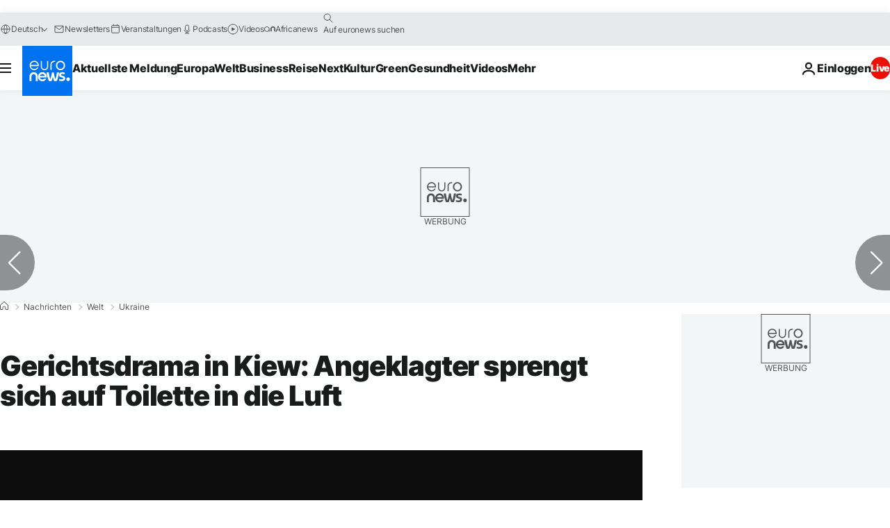

--- FILE ---
content_type: application/xml
request_url: https://dmxleo.dailymotion.com/cdn/manifest/video/x8mbcwr.m3u8?af=2%2C7%2C8%2C9&vv=1%2C2%2C3%2C4%2C5%2C6%2C7%2C8%2C11%2C12%2C13%2C14&mm=video%2Fmp4%2Cvideo%2Fwebm%2Caudio%2Fmp4%2Caudio%2Fmpeg%2Caudio%2Faac%2Caudio%2Fmpeg3%2Caudio%2Fmp3%2Caudio%2Fvnd.wave%2Caudio%2Fwav%2Caudio%2Fwave%2Caudio%2Fogg%2Caudio%2Fvorbis%2Cimage%2Fjpeg%2Cimage%2Fpng%2Cimage%2Fwebp%2Cimage%2Fsvg%2Bxml&cse=1je3e1jfr703459b43a&rts=605698&rhv=1&cen=prod&cpi=xe2cka&cpt=player&rla=en&cpr=x9oog&eb=https%3A%2F%2Fde.euronews.com%2F2023%2F07%2F06%2Fgerichtsdrama-in-kiew-angeklagter-sprengt-sich-auf-toilette-in-die-luft&ps=924x520&td=de.euronews.com&reader_gdpr_flag=0&reader_gdpr_consent=&gdpr_binary_consent=opt-out&gdpr_comes_from_infopack=0&reader_us_privacy=1---&vl=-1&ciid=1je3e1jfr703459b43a_VMAP_0_0&cidx=0&sidx=0&vidIdx=0&omp=Dailymotion%2F1.0&omn=0&imal=1&uid_dm=f59a6fcd-ea90-4ebb-1721-25e9105ed593&ccPremium=false&ccCustomParams=6458%252Fde_euronews_new%252Fnews%252Fnews%252Fworld%2Flng%253Dde%2526page%253Darticle%2526video%253Dtrue%2526isBreakingNews%253Dfalse%2526vertical%253Dnews%2526nws_id%253D2314858%2526nwsctr_id%253D7731116%2526article_type%253Dnormal%2526program%253Dworld%2526video_duration%253D35000%2526technical_tags%253Dvideo-auto-play%2526source%253Deuronews%2526themes%253Dnews%2526tags%253Drussland%25252Cjustiz%25252Cukraine%25252Ckiew-ukraine%2526player_type%253Ddailymotion&3pcb=0&rap=1&apo=monetization&pos=1&pbm=2
body_size: 3718
content:
<?xml version="1.0" encoding="UTF-8"?><vmap:VMAP xmlns:vmap="http://www.iab.net/videosuite/vmap" version="1.0"><vmap:AdBreak breakType="linear" breakId="preroll1" timeOffset="start"><vmap:AdSource id="preroll1"><vmap:VASTAdData><VAST version="3.0"><Ad><InLine><AdSystem>Leo</AdSystem><AdTitle>noad</AdTitle><Extensions><Extension type="dailymotion" source="dailymotion">{"noAd":{"reasonId":1106,"reason":"viewing context|bot-detected"},"inventoryId":"982b2d7c-c80c-4462-bad0-a5cdf1ed4f8d"}</Extension></Extensions></InLine></Ad></VAST></vmap:VASTAdData></vmap:AdSource><vmap:Extensions><vmap:Extension type="dailymotion" source="dailymotion"><![CDATA[{"timeout":15000}]]></vmap:Extension></vmap:Extensions></vmap:AdBreak><vmap:AdBreak breakType="linear,nonlinear" breakId="midroll1-1" timeOffset="00:05:00" repeatAfter="00:05:00"><vmap:AdSource id="midroll1-1"><vmap:AdTagURI templateType="vast3">https://dmxleo.dailymotion.com/cdn/manifest/video/x8mbcwr.m3u8?auth=[base64]&amp;vo=[MEDIAPLAYHEAD]&amp;vv=1%2C2%2C3%2C4%2C5%2C6%2C7%2C8%2C11%2C12%2C13%2C14&amp;plt=1&amp;dmngv=1.0&amp;dmng=Dailymotion&amp;cpi=xe2cka&amp;apo=monetization&amp;pbm=2&amp;mm=video%2Fmp4%2Cvideo%2Fwebm%2Caudio%2Fmp4%2Caudio%2Fmpeg%2Caudio%2Faac%2Caudio%2Fmpeg3%2Caudio%2Fmp3%2Caudio%2Fvnd.wave%2Caudio%2Fwav%2Caudio%2Fwave%2Caudio%2Fogg%2Caudio%2Fvorbis%2Cimage%2Fjpeg%2Cimage%2Fpng%2Cimage%2Fwebp%2Cimage%2Fsvg%2Bxml&amp;rts=605698&amp;cbrs=1&amp;reader.player=dailymotion&amp;cen=prod&amp;3pcb=0&amp;rla=en&amp;rhv=1&amp;reader_us_privacy=1---&amp;eb=https%3A%2F%2Fde.euronews.com%2F2023%2F07%2F06%2Fgerichtsdrama-in-kiew-angeklagter-sprengt-sich-auf-toilette-in-die-luft&amp;cpt=player&amp;cpr=x9oog&amp;battr=9%2C10%2C11%2C12%2C13%2C14%2C17&amp;sec=1&amp;lnrt=1&amp;dlvr=1%2C2&amp;cse=1je3e1jfr703459b43a&amp;r=v</vmap:AdTagURI></vmap:AdSource><vmap:Extensions><vmap:Extension type="dailymotion" source="dailymotion"><![CDATA[{"timeout":15000}]]></vmap:Extension></vmap:Extensions></vmap:AdBreak><vmap:Extensions><vmap:Extension type="dailymotion" source="dmx"><![CDATA[{"asid":119}]]></vmap:Extension></vmap:Extensions></vmap:VMAP>